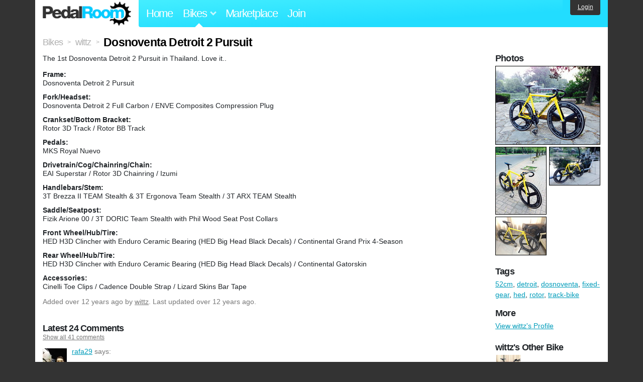

--- FILE ---
content_type: text/html; charset=utf-8
request_url: https://www.pedalroom.com/bike/dosnoventa-detroit-2-pursuit-11493
body_size: 7144
content:
<!DOCTYPE html>
<html lang="en">
<head>
  <meta charset="utf-8">
  <meta name="viewport" content="width=device-width, initial-scale=1, shrink-to-fit=no">
  <title>Dosnoventa Detroit 2 Pursuit - Pedal Room</title>
  
  <meta http-equiv="Content-Type" content="text/html; charset=UTF-8" />
  <meta http-equiv="Content-Language" content="en-us" />
  <meta property="og:type" content="article" /><meta property="og:site_name" content="Pedal Room" /><meta property="og:url" content="https://www.pedalroom.com/bike/dosnoventa-detroit-2-pursuit-11493" /><meta property="og:title" content="Dosnoventa Detroit 2 Pursuit" /><meta property="fb:page_id" content="59878757957" /><meta name="twitter:card" content="summary_large_image"><meta name="twitter:site" content="@pedalroom"><meta name="twitter:description" content="The 1st Dosnoventa Detroit 2 Pursuit in Thailand. Love it.."><meta property="og:image" content="http://www.pedalroom.com/p/dosnoventa-detroit-2-pursuit-11493_7.jpg" />
  <link rel="search" type="application/opensearchdescription+xml" title="Pedal Room" href="/opensearch.xml" />
  <link rel="shortcut icon" href="/img/favicon.gif" />
  <link rel="canonical" href="https://www.pedalroom.com/bike/dosnoventa-detroit-2-pursuit-11493" />
  <meta property="fb:app_id" content="109629149092601" />
  <link rel="stylesheet" media="screen" href="/assets/application_new-74ba1a8bed4caf9e25d50f8cde770cf9e579cbfa3c6df7e392040478e958f8a3.css" />
<link rel="stylesheet" media="screen" href="/assets/bikes-1a157b8f1d165fb9ca3b7372245e560e692aa78159b5c57df27b4d49a59ef0d6.css" />
<link rel="stylesheet" media="screen" href="/assets/new/standalone/bikes-7863d5c6d40080187ed01d2f3b89486e462881533289c3928ea9ba8973ed2d37.css" />

  <script src="/assets/application_new-b6f227be0905e22ec5d6b062435af11d9762a25981cea92d3e4615966c3d2096.js"></script>
<script src="/assets/bikes-a0451a63ec0f1f467d3a10aba5484f11818b9b25258608b0ea12be7bcddcd121.js"></script>
<script src="/assets/bikes_comments-29b573de7ead474851927aa9f2d885f3b27f0c138774e7b474eef676b2c962f3.js"></script>

  <script type="text/javascript">var _gaq = _gaq || [];
_gaq.push(['_setAccount', 'UA-7463617-2']);
_gaq.push(['_trackPageview']);

(function() {
var ga = document.createElement('script');
ga.src = ('https:' == document.location.protocol ? 'https://ssl' : 'http://www') + '.google-analytics.com/ga.js';
ga.setAttribute('async', 'true');
document.documentElement.firstChild.appendChild(ga);
})();</script>
  <meta name="csrf-param" content="authenticity_token" />
<meta name="csrf-token" content="hgmiuCIagcSQZG2v/4sh5ALhgBSz6/wkYxdpui2Yf8MxNvrWaIlAinmeH8DePvkjWCPf65FIOiJBta/WOuqalg==" />
  
</head>
<body>
<div class="master-container">
<header class="container">
    <div class="row">
      <div class="col-md-auto">
          <a href="/" class="home" title="Pedal Room home">Pedal Room</a>
      </div>
      <div class="col-md d-flex align-items-center" id="nav-menu">
        <nav aria-label="Main Navigation">
          <ul class="outside-nav">
              <li class="nav-home"><a href="/" title="Pedal Room home page">Home</a></li>
            <li class="dropdown closed">
              <span class="toggle nav-highlight" id="bikes-toggle">Bikes<span class="arrow"></span></span>
              <ul class="dropdown-menu" id="bikes-dropdown">
                <li><a href="/bikes" title="Browse recently updated and new bikes, browse by category, etc.">Browse All</a></li>
                <li><a href="/bikes/by_tag" title="Browse bikes by various tags">By Tag</a></li>
                <li><a href="/bikes/search" title="Search by keywords and various search filters">Advanced Search</a></li>
              </ul>
            </li>
            <li class="nav-market"><a href="/forums/marketplace" title="Buy and sell bikes, parts, and accessories in our marketplace">Marketplace</a></li>
              <li class="nav-join"><a href="/join" title="Join for free">Join</a></li>
          </ul>
        </nav>
      </div>
      <div class="col-md-auto" id="member_details">
          <a href="/login" id="login_link" class="bg-dark text-white">Login</a>
      </div>
    </div>
</header>
<main class="container" id="content">
  <div class="row" itemscope itemtype="http://schema.org/Thing">
    <div id="main" class="col-12">
      <div class="profile_title title">
  <span class="normal" itemscope itemtype="http://data-vocabulary.org/Breadcrumb">
    <a itemprop="url" title="Browse all bikes" href="/bikes"><span class="normal" itemprop="title">Bikes</span></a>
  </span>
  <span>&gt;</span>
  <span class="normal" itemscope itemtype="http://data-vocabulary.org/Breadcrumb">
    <a itemprop="url" title="View wittz&#39;s profile" href="/members/wittz"><span class="normal" itemprop="title">wittz</span></a>
  </span>
  <span>&gt;</span>
  <h1 itemprop="name">Dosnoventa Detroit 2 Pursuit</h1>
</div>
<div class="bike-content">
  <div class="bike-main">
    <div class="row">
      <div id="ss" class="col-md">
          <p id="description" itemprop="description">The 1st Dosnoventa Detroit 2 Pursuit in Thailand. Love it..</p>

        <div id="specs"><p class="frame"><strong>Frame:</strong><br />Dosnoventa Detroit 2 Pursuit</p><p class="fork"><strong>Fork/Headset:</strong><br />Dosnoventa Detroit 2 Full Carbon / ENVE Composites Compression Plug</p><p class="crankset"><strong>Crankset/Bottom Bracket:</strong><br />Rotor 3D Track / Rotor BB Track</p><p class="pedals"><strong>Pedals:</strong><br />MKS Royal Nuevo</p><p class="drivetrain"><strong>Drivetrain/Cog/Chainring/Chain:</strong><br />EAI Superstar / Rotor 3D Chainring / Izumi</p><p class="handlebars"><strong>Handlebars/Stem:</strong><br />3T Brezza II TEAM Stealth &amp; 3T Ergonova Team Stealth / 3T ARX TEAM Stealth</p><p class="saddle"><strong>Saddle/Seatpost:</strong><br />Fizik Arione 00 / 3T DORIC Team Stealth with Phil Wood Seat Post Collars</p><p class="front_wheel"><strong>Front Wheel/Hub/Tire:</strong><br />HED H3D Clincher with Enduro Ceramic Bearing (HED Big Head Black Decals) / Continental Grand Prix 4-Season</p><p class="rear_wheel"><strong>Rear Wheel/Hub/Tire:</strong><br />HED H3D Clincher with Enduro Ceramic Bearing (HED Big Head Black Decals) / Continental Gatorskin</p><p class="accessories"><strong>Accessories:</strong><br />Cinelli Toe Clips / Cadence Double Strap / Lizard Skins Bar Tape</p></div>
      </div>
    </div>

    <p class="added minor">
      Added <time datetime="2013-05-20">over 12 years ago</time> by <a title="View member, wittz" href="/members/wittz">wittz</a>.
        Last updated over 12 years ago.
    </p>

      <a name="comments"></a>
  <h2 class="comments_title">Latest 24 Comments</h2>
    <p class="comment_options"><a href="/bike/dosnoventa-detroit-2-pursuit-11493?all_comments=true#comments">Show all 41 comments</a></p>

  <div class="comment comment_216963" style="background-image: url(/m/25686s.jpg);">
  <a name="comment216963"></a>
  <a title="View member, rafa29" class="author_photo" href="/member/rafa29">rafa29</a> <!-- avatar link -->
  <p class="author_info"><a title="View member, rafa29" href="/member/rafa29">rafa29</a> says:</p>
  <p class="comment_body">you think size 52 is good for me ?i have 180 height.<br /></p>
  <p class="date_info">Posted over 7 years ago
  
  
  </p>
</div>
<div class="comment comment_177273" style="background-image: url(/m/14235s.jpg);">
  <a name="comment177273"></a>
  <a title="View member, DevInLaLa" class="author_photo" href="/member/DevInLaLa">DevInLaLa</a> <!-- avatar link -->
  <p class="author_info"><a title="View member, DevInLaLa" href="/member/DevInLaLa">DevInLaLa</a> says:</p>
  <p class="comment_body">Haha... Why in the world is it YOUR business what this person spends his/her money? If you want this type of bike, get a job that pays, save your cash and then put your money, literally, where your mouth is. This bike rocks! Without clips, without a spoked rear wheel. The aesthetic vs. performance vs. weight vs. cost thing is in the eye of the beholder. This ride is awesome looking and not some trendy looking hack job.  Too many people being sheep instead of being shepherds. Stop doing what everyone else is doing.  BE ORIGINAL. Nice ride, period.</p>
  <p class="date_info">Posted about 10 years ago
  
  
  </p>
</div>
<div class="comment comment_153177" style="background-image: url(/m/15241s.jpg);">
  <a name="comment153177"></a>
  <a title="View member, abandonhumanity" class="author_photo" href="/member/abandonhumanity">abandonhumanity</a> <!-- avatar link -->
  <p class="author_info"><a title="View member, abandonhumanity" href="/member/abandonhumanity">abandonhumanity</a> says:</p>
  <p class="comment_body">doesnt matter how you build it.. it looks good in the streets and perfect for the living room .. <br /><br />an art piece</p>
  <p class="date_info">Posted over 11 years ago
  
  
  </p>
</div>
<div class="comment comment_135393" style="background-image: url(/m/12321s.jpg);">
  <a name="comment135393"></a>
  <a title="View member, ridingfixed" class="author_photo" href="/member/ridingfixed">ridingfixed</a> <!-- avatar link -->
  <p class="author_info"><a title="View member, ridingfixed" href="/member/ridingfixed">ridingfixed</a> says:</p>
  <p class="comment_body">you probably changed it already, but your front hed is on backwards</p>
  <p class="date_info">Posted almost 12 years ago
  
  
  </p>
</div>
<div class="comment comment_134149" style="background-image: url(/m/12883s.jpg);">
  <a name="comment134149"></a>
  <a title="View member, subform" class="author_photo" href="/member/subform">subform</a> <!-- avatar link -->
  <p class="author_info"><a title="View member, subform" href="/member/subform">subform</a> says:</p>
  <p class="comment_body">nice!</p>
  <p class="date_info">Posted almost 12 years ago
  
  
  </p>
</div>
<div class="comment comment_121831" style="background-image: url(/m/11759s.jpg);">
  <a name="comment121831"></a>
  <a title="View member, G0NERASM" class="author_photo" href="/member/G0NERASM">G0NERASM</a> <!-- avatar link -->
  <p class="author_info"><a title="View member, G0NERASM" href="/member/G0NERASM">G0NERASM</a> says:</p>
  <p class="comment_body">ที่ดีที่สุด !<br /></p>
  <p class="date_info">Posted about 12 years ago
  
  
  </p>
    <div class="comment comment_123169" style="background-image: url(/m/8895s.jpg);">
  <a name="comment123169"></a>
  <a title="View member, wittz" class="author_photo" href="/member/wittz">wittz</a> <!-- avatar link -->
  <p class="author_info"><a title="View member, wittz" href="/member/wittz">wittz</a> says:</p>
  <p class="comment_body">555+ แน่นอน</p>
  <p class="date_info">Posted about 12 years ago
  
  
  </p>
</div>

</div>
<div class="comment comment_113465" style="background-image: url(/m/5271s.jpg);">
  <a name="comment113465"></a>
  <a title="View member, Tony" class="author_photo" href="/member/Tony">Tony</a> <!-- avatar link -->
  <p class="author_info"><a title="View member, Tony" href="/member/Tony">Tony</a> says:</p>
  <p class="comment_body">favorited</p>
  <p class="date_info">Posted over 12 years ago
  
  
  </p>
</div>
<div class="comment comment_113389">
  <a name="comment113389"></a>
  <a title="View member, facemelter" class="author_photo" href="/member/facemelter">facemelter</a> <!-- avatar link -->
  <p class="author_info"><a title="View member, facemelter" href="/member/facemelter">facemelter</a> says:</p>
  <p class="comment_body">How tall are you?</p>
  <p class="date_info">Posted over 12 years ago
  
  
  </p>
    <div class="comment comment_115320" style="background-image: url(/m/8895s.jpg);">
  <a name="comment115320"></a>
  <a title="View member, wittz" class="author_photo" href="/member/wittz">wittz</a> <!-- avatar link -->
  <p class="author_info"><a title="View member, wittz" href="/member/wittz">wittz</a> says:</p>
  <p class="comment_body">174cm</p>
  <p class="date_info">Posted over 12 years ago
  
  
  </p>
</div>

</div>
<div class="comment comment_108957" style="background-image: url(/m/7642s.jpg);">
  <a name="comment108957"></a>
  <a title="View member, basbolemu" class="author_photo" href="/member/basbolemu">basbolemu</a> <!-- avatar link -->
  <p class="author_info"><a title="View member, basbolemu" href="/member/basbolemu">basbolemu</a> says:</p>
  <p class="comment_body">Wow....nice build, hed3 front rear is awesome...</p>
  <p class="date_info">Posted over 12 years ago
  
  
  </p>
</div>
<div class="comment comment_106155">
  <a name="comment106155"></a>
  <a title="View member, ElToro" class="author_photo" href="/member/ElToro">ElToro</a> <!-- avatar link -->
  <p class="author_info"><a title="View member, ElToro" href="/member/ElToro">ElToro</a> says:</p>
  <p class="comment_body">lol ... commuter? :-)</p>
  <p class="date_info">Posted over 12 years ago
  
  
  </p>
</div>
<div class="comment comment_106076" style="background-image: url(/m/9810s.jpg);">
  <a name="comment106076"></a>
  <a title="View member, gama_kid" class="author_photo" href="/member/gama_kid">gama_kid</a> <!-- avatar link -->
  <p class="author_info"><a title="View member, gama_kid" href="/member/gama_kid">gama_kid</a> says:</p>
  <p class="comment_body">What size the frame is?</p>
  <p class="date_info">Posted over 12 years ago
  
  
  </p>
    <div class="comment comment_106108" style="background-image: url(/m/8895s.jpg);">
  <a name="comment106108"></a>
  <a title="View member, wittz" class="author_photo" href="/member/wittz">wittz</a> <!-- avatar link -->
  <p class="author_info"><a title="View member, wittz" href="/member/wittz">wittz</a> says:</p>
  <p class="comment_body">52cm but I think its too big for me. Should be buy 50 can suit for me.</p>
  <p class="date_info">Posted over 12 years ago
  
  
  </p>
</div>
<div class="comment comment_106247" style="background-image: url(/m/8895s.jpg);">
  <a name="comment106247"></a>
  <a title="View member, wittz" class="author_photo" href="/member/wittz">wittz</a> <!-- avatar link -->
  <p class="author_info"><a title="View member, wittz" href="/member/wittz">wittz</a> says:</p>
  <p class="comment_body">174cm</p>
  <p class="date_info">Posted over 12 years ago
  
  
  </p>
</div>
<div class="comment comment_106334" style="background-image: url(/m/8895s.jpg);">
  <a name="comment106334"></a>
  <a title="View member, wittz" class="author_photo" href="/member/wittz">wittz</a> <!-- avatar link -->
  <p class="author_info"><a title="View member, wittz" href="/member/wittz">wittz</a> says:</p>
  <p class="comment_body">yes, I think size 50 suit for you (and me too!). Actually I thinks size 52 is not too big but seatpost too short and top tube is too high and I feel uncomfortable..</p>
  <p class="date_info">Posted over 12 years ago
  
  
  </p>
</div>
<div class="comment comment_106335" style="background-image: url(/m/8895s.jpg);">
  <a name="comment106335"></a>
  <a title="View member, wittz" class="author_photo" href="/member/wittz">wittz</a> <!-- avatar link -->
  <p class="author_info"><a title="View member, wittz" href="/member/wittz">wittz</a> says:</p>
  <p class="comment_body">I wanna buy Dos Tokyo and I think I should buy 50cm</p>
  <p class="date_info">Posted over 12 years ago
  
  
  </p>
</div>

</div>
<div class="comment comment_104037" style="background-image: url(/m/1428s.jpg);">
  <a name="comment104037"></a>
  <a title="View member, lockling" class="author_photo" href="/member/lockling">lockling</a> <!-- avatar link -->
  <p class="author_info"><a title="View member, lockling" href="/member/lockling">lockling</a> says:</p>
  <p class="comment_body">LOL</p>
  <p class="date_info">Posted over 12 years ago
  
  
  </p>
</div>
<div class="comment comment_104008" style="background-image: url(/m/7923s.jpg);">
  <a name="comment104008"></a>
  <a title="View member, Rzjarvis93" class="author_photo" href="/member/Rzjarvis93">Rzjarvis93</a> <!-- avatar link -->
  <p class="author_info"><a title="View member, Rzjarvis93" href="/member/Rzjarvis93">Rzjarvis93</a> says:</p>
  <p class="comment_body">youve got to be kidding me<br />youre riding this on the street, and riding less than a mile a day. you would be just as well suited by a much cheaper bike and let someone have this who would be getting some real use from it.<br /><br />dont get me wrong it&#39;s amazing and you are very lucky for having it but only riding 2km a day is right a long the lines of being a rich hipster who has a very un practical bike just for the hell of it.<br />please tell me you use this bike for other things than to ride a couple hundred yards down the road. <br /><br />sorry if i was harsh </p>
  <p class="date_info">Posted over 12 years ago
  
  
  </p>
    <div class="comment comment_104010" style="background-image: url(/m/7923s.jpg);">
  <a name="comment104010"></a>
  <a title="View member, Rzjarvis93" class="author_photo" href="/member/Rzjarvis93">Rzjarvis93</a> <!-- avatar link -->
  <p class="author_info"><a title="View member, Rzjarvis93" href="/member/Rzjarvis93">Rzjarvis93</a> says:</p>
  <p class="comment_body">my khs is &gt;$900 and often gets a solid 50km a day in sometimes terrible conditions, and i think it&#39;s crazy you&#39;ve got the money to buy something like this wonderful space machine and hardly use it. </p>
  <p class="date_info">Posted over 12 years ago
  
  
  </p>
</div>
<div class="comment comment_104053" style="background-image: url(/m/8895s.jpg);">
  <a name="comment104053"></a>
  <a title="View member, wittz" class="author_photo" href="/member/wittz">wittz</a> <!-- avatar link -->
  <p class="author_info"><a title="View member, wittz" href="/member/wittz">wittz</a> says:</p>
  <p class="comment_body">I also think it&#39;s a pity having this but hardly ride it. I live in traffic-jammed area in Beijing. I just ride on the way to school. but if I have free time I&#39;ll ride to suburbs for 20km. I know many people think I am crazy, I also wonder it myself. I&#39;m not a rich hipster. But I really love and crazy for fixed gear.</p>
  <p class="date_info">Posted over 12 years ago
  
  
  </p>
</div>
<div class="comment comment_104077" style="background-image: url(/m/7923s.jpg);">
  <a name="comment104077"></a>
  <a title="View member, Rzjarvis93" class="author_photo" href="/member/Rzjarvis93">Rzjarvis93</a> <!-- avatar link -->
  <p class="author_info"><a title="View member, Rzjarvis93" href="/member/Rzjarvis93">Rzjarvis93</a> says:</p>
  <p class="comment_body">at least it seems like your attitude is right and like you truly like it, so i revoke the unpractical part. i do truly hope you are riding for the joy of it and not because it&#39;s the &#39;cool&#39; thing to do having a fixed wheel bike. ride when you can and break many necks with your beautiful machine since youre lucky enough to have it </p>
  <p class="date_info">Posted over 12 years ago
  
  
  </p>
</div>
<div class="comment comment_104079" style="background-image: url(/m/7923s.jpg);">
  <a name="comment104079"></a>
  <a title="View member, Rzjarvis93" class="author_photo" href="/member/Rzjarvis93">Rzjarvis93</a> <!-- avatar link -->
  <p class="author_info"><a title="View member, Rzjarvis93" href="/member/Rzjarvis93">Rzjarvis93</a> says:</p>
  <p class="comment_body">@akuma what? theres a huge difference between someone who has a few different bikes like one for daily commute and then a fancy dream machine and one where a person spends 5k on only one bicycle and doesnt ride it because it&#39;s uncomfortable or because the weather is bad. </p>
  <p class="date_info">Posted over 12 years ago
  
  
  </p>
</div>
<div class="comment comment_104080" style="background-image: url(/m/7923s.jpg);">
  <a name="comment104080"></a>
  <a title="View member, Rzjarvis93" class="author_photo" href="/member/Rzjarvis93">Rzjarvis93</a> <!-- avatar link -->
  <p class="author_info"><a title="View member, Rzjarvis93" href="/member/Rzjarvis93">Rzjarvis93</a> says:</p>
  <p class="comment_body">i didn&#39;t mean to sound like you should own a cheaper bike instead of this one, because obviously people want quality and you definitely have it with the dosnoventa, i was just saying if you were barely using it than it was borderline overkill especially if it&#39;s your only bicycle. </p>
  <p class="date_info">Posted over 12 years ago
  
  
  </p>
</div>

</div>


    <p class="comment_options">
      <a href="/bike/dosnoventa-detroit-2-pursuit-11493?all_comments=true#comment103478">Show 17 more comments</a>
    </p>

    
  </div>
  <div class="menu bike-photos">
    <h4>Photos</h4><div class="thumbs"><a title="Dosnoventa Detroit 2 Pursuit photo" class="940x705" id="photo_85034" href="/p/dosnoventa-detroit-2-pursuit-11493_7.jpg"><img src="/d/dosnoventa-detroit-2-pursuit-11493_7.jpg" alt="Dosnoventa Detroit 2 Pursuit photo" title="Dosnoventa Detroit 2 Pursuit photo" class="left default" /></a><meta itemprop="image" content="http://www.pedalroom.com/p/dosnoventa-detroit-2-pursuit-11493_7.jpg" /><a title="Dosnoventa Detroit 2 Pursuit photo" class="705x940" id="photo_85033" href="/p/dosnoventa-detroit-2-pursuit-11493_6.jpg"><img src="/t/dosnoventa-detroit-2-pursuit-11493_6.jpg" alt="Dosnoventa Detroit 2 Pursuit photo" title="Dosnoventa Detroit 2 Pursuit photo" width="100" height="133" class="left" /></a><a title="Dosnoventa Detroit 2 Pursuit photo" class="940x705" id="photo_85035" href="/p/dosnoventa-detroit-2-pursuit-11493_8.jpg"><img src="/t/dosnoventa-detroit-2-pursuit-11493_8.jpg" alt="Dosnoventa Detroit 2 Pursuit photo" title="Dosnoventa Detroit 2 Pursuit photo" width="100" height="75" /></a><a title="Dosnoventa Detroit 2 Pursuit photo" class="940x705" id="photo_80044" href="/p/dosnoventa-detroit-2-pursuit-11493_2.jpg"><img src="/t/dosnoventa-detroit-2-pursuit-11493_2.jpg" alt="Dosnoventa Detroit 2 Pursuit photo" title="Dosnoventa Detroit 2 Pursuit photo" width="100" height="75" class="left" /></a></div>
  </div>
  <div class="menu bike-more">
    <h4>Tags</h4>
    <p><a title="Find all bikes tagged 52cm" href="/bikes/tagged/52cm">52cm</a>, <a title="Find all bikes tagged detroit" href="/bikes/tagged/detroit">detroit</a>, <a title="Find all bikes tagged dosnoventa" href="/bikes/tagged/dosnoventa">dosnoventa</a>, <a title="Find all bikes tagged fixed-gear" href="/bikes/tagged/fixed-gear">fixed-gear</a>, <a title="Find all bikes tagged hed" href="/bikes/tagged/hed">hed</a>, <a title="Find all bikes tagged rotor" href="/bikes/tagged/rotor">rotor</a>, <a title="Find all bikes tagged track-bike" href="/bikes/tagged/track-bike">track-bike</a></p>

      <h4>More</h4>
      <ol class="links">
        <li><a title="View wittz&#39;s profile and other bikes" href="/members/wittz">View wittz&#39;s Profile</a></li>
      </ol>

      <h4>wittz's Other Bike</h4>
  <div class="grid_photos"><a title="Cinelli Mash Histogram" href="/bike/cinelli-mash-histogram-10318"><img src="/sq/10318.jpg" width="48" height="48" alt="Cinelli Mash Histogram" /></a></div>


  </div>
</div>

    </div>
  </div>
</main>
<footer>
  <div class="container">
    <div class="row">
      <div class="col-6 col-md-4 mb-3">
        <h5>Bikes</h5>
        <ul>
          <li><a href="/bikes" title="Browse all bikes on Pedal Room">Browse All</a></li>
          <li><a href="/bikes/search" title="Advanced search for bicycles on the site">Advanced Search</a></li>
          <li><a href="/forums/marketplace" title="Buy and sell bicycles, parts, and gear">Marketplace</a></li>
        </ul>
      </div>
      <div class="col-6 col-md-4 mb-3">
        <h5>Pedal Room</h5>
        <ul>
          <li class="footer-join-links"><a href="/join" title="Join Pedal Room for free">Join</a> &bull; <a href="/login" title="Sign in to access your account">Sign In</a></li>
          <li><a href="/about" title="About Pedal Room">About</a></li>
          <li><a href="/contact_us" title="Contact us">Contact</a></li>
        </ul>
      </div>
      <div class="col-6 col-md-4 mb-3">
        <h5>More</h5>
        <ul>
          <li><a href="/site_map" title="Links to all the areas of Pedal Room">Site Map / Archive</a></li>
          <li><a title="Our blog, with site updates and such" href="/blog">Blog</a></li>
        </ul>
      </div>
    </div>
    <div class="copyright text-center py-1">
      <small class="text-muted">
        &copy;2009-2023 Pedal Room.
        <span class="ml-1">
          <a href="/about/terms" class="text-muted">Terms of use</a>
        </span>
      </small>
    </div>
  </div>
</footer>
</div>

<script type="text/javascript">$(document).ready(function() { var date = new Date(); date.setTime(date.getTime() + (1000*24*60*60*1000)); var expires = '; expires=' + date.toGMTString(); var offset = -(new Date().getTimezoneOffset() / 60); document.cookie = 'pr_tz=' + offset + expires + '; path=/'; });</script>
</body>
</html>


--- FILE ---
content_type: text/css
request_url: https://www.pedalroom.com/assets/application_new-74ba1a8bed4caf9e25d50f8cde770cf9e579cbfa3c6df7e392040478e958f8a3.css
body_size: 5776
content:
*,
*::before,
*::after {
  box-sizing: border-box;
}
html {
  font-family: sans-serif;
  line-height: 1.15;
  -webkit-text-size-adjust: 100%;
  -webkit-tap-highlight-color: rgba(0, 0, 0, 0);
}
body {
  margin: 0;
  font-family: helvetica, arial, -apple-system, BlinkMacSystemFont, "Segoe UI", Roboto, "Helvetica Neue", Arial, "Noto Sans", "Liberation Sans", sans-serif, "Apple Color Emoji", "Segoe UI Emoji", "Segoe UI Symbol", "Noto Color Emoji";
  font-size: 0.875rem;
  font-weight: 400;
  line-height: 1.5;
  color: #212529;
  text-align: left;
  background-color: #333;
}
footer, header, main, nav {
  display: block;
}

/* Use CSS grid to achieve full-height */
.master-container {
  display: grid;
  grid-template-rows: auto 1fr auto;
  height: 100vh;
  position: relative;
}

.container,
.container-fluid,
.container-sm,
.container-md,
.container-lg,
.container-xl {
  width: 100%;
  padding-right: 15px;
  padding-left: 15px;
  margin-right: auto;
  margin-left: auto;
}

@media (min-width: 576px) {
  .container, .container-sm {
    max-width: 540px;
  }
}

@media (min-width: 768px) {
  .container, .container-sm, .container-md {
    max-width: 720px;
  }
}

@media (min-width: 992px) {
  .container, .container-sm, .container-md, .container-lg {
    max-width: 960px;
  }
}

@media (min-width: 1200px) {
  .container, .container-sm, .container-md, .container-lg, .container-xl {
    max-width: 1140px;
  }
}

.row {
  display: -ms-flexbox;
  display: flex;
  -ms-flex-wrap: wrap;
  flex-wrap: wrap;
  margin-right: -15px;
  margin-left: -15px;
}

.no-gutters {
  margin-right: 0;
  margin-left: 0;
}

.no-gutters > .col,
.no-gutters > [class*="col-"] {
  padding-right: 0;
  padding-left: 0;
}

.col-1, .col-2, .col-3, .col-4, .col-5, .col-6, .col-7, .col-8, .col-9, .col-10, .col-11, .col-12, .col,
.col-auto, .col-sm-1, .col-sm-2, .col-sm-3, .col-sm-4, .col-sm-5, .col-sm-6, .col-sm-7, .col-sm-8, .col-sm-9, .col-sm-10, .col-sm-11, .col-sm-12, .col-sm,
.col-sm-auto, .col-md-1, .col-md-2, .col-md-3, .col-md-4, .col-md-5, .col-md-6, .col-md-7, .col-md-8, .col-md-9, .col-md-10, .col-md-11, .col-md-12, .col-md,
.col-md-auto, .col-lg-1, .col-lg-2, .col-lg-3, .col-lg-4, .col-lg-5, .col-lg-6, .col-lg-7, .col-lg-8, .col-lg-9, .col-lg-10, .col-lg-11, .col-lg-12, .col-lg,
.col-lg-auto, .col-xl-1, .col-xl-2, .col-xl-3, .col-xl-4, .col-xl-5, .col-xl-6, .col-xl-7, .col-xl-8, .col-xl-9, .col-xl-10, .col-xl-11, .col-xl-12, .col-xl,
.col-xl-auto {
  position: relative;
  width: 100%;
  padding-right: 15px;
  padding-left: 15px;
}

.col {
  -ms-flex-preferred-size: 0;
  flex-basis: 0;
  -ms-flex-positive: 1;
  flex-grow: 1;
  max-width: 100%;
}

.col-auto {
  -ms-flex: 0 0 auto;
  flex: 0 0 auto;
  width: auto;
  max-width: 100%;
}

.col-1 {
  -ms-flex: 0 0 8.333333%;
  flex: 0 0 8.333333%;
  max-width: 8.333333%;
}

.col-2 {
  -ms-flex: 0 0 16.666667%;
  flex: 0 0 16.666667%;
  max-width: 16.666667%;
}

.col-3 {
  -ms-flex: 0 0 25%;
  flex: 0 0 25%;
  max-width: 25%;
}

.col-4 {
  -ms-flex: 0 0 33.333333%;
  flex: 0 0 33.333333%;
  max-width: 33.333333%;
}

.col-5 {
  -ms-flex: 0 0 41.666667%;
  flex: 0 0 41.666667%;
  max-width: 41.666667%;
}

.col-6 {
  -ms-flex: 0 0 50%;
  flex: 0 0 50%;
  max-width: 50%;
}

.col-7 {
  -ms-flex: 0 0 58.333333%;
  flex: 0 0 58.333333%;
  max-width: 58.333333%;
}

.col-8 {
  -ms-flex: 0 0 66.666667%;
  flex: 0 0 66.666667%;
  max-width: 66.666667%;
}

.col-9 {
  -ms-flex: 0 0 75%;
  flex: 0 0 75%;
  max-width: 75%;
}

.col-10 {
  -ms-flex: 0 0 83.333333%;
  flex: 0 0 83.333333%;
  max-width: 83.333333%;
}

.col-11 {
  -ms-flex: 0 0 91.666667%;
  flex: 0 0 91.666667%;
  max-width: 91.666667%;
}

.col-12 {
  -ms-flex: 0 0 100%;
  flex: 0 0 100%;
  max-width: 100%;
}

@media (min-width: 576px) {
  .col-sm {
    -ms-flex-preferred-size: 0;
    flex-basis: 0;
    -ms-flex-positive: 1;
    flex-grow: 1;
    max-width: 100%;
  }
  .col-sm-auto {
    -ms-flex: 0 0 auto;
    flex: 0 0 auto;
    width: auto;
    max-width: 100%;
  }
  .col-sm-1 {
    -ms-flex: 0 0 8.333333%;
    flex: 0 0 8.333333%;
    max-width: 8.333333%;
  }
  .col-sm-2 {
    -ms-flex: 0 0 16.666667%;
    flex: 0 0 16.666667%;
    max-width: 16.666667%;
  }
  .col-sm-3 {
    -ms-flex: 0 0 25%;
    flex: 0 0 25%;
    max-width: 25%;
  }
  .col-sm-4 {
    -ms-flex: 0 0 33.333333%;
    flex: 0 0 33.333333%;
    max-width: 33.333333%;
  }
  .col-sm-5 {
    -ms-flex: 0 0 41.666667%;
    flex: 0 0 41.666667%;
    max-width: 41.666667%;
  }
  .col-sm-6 {
    -ms-flex: 0 0 50%;
    flex: 0 0 50%;
    max-width: 50%;
  }
  .col-sm-7 {
    -ms-flex: 0 0 58.333333%;
    flex: 0 0 58.333333%;
    max-width: 58.333333%;
  }
  .col-sm-8 {
    -ms-flex: 0 0 66.666667%;
    flex: 0 0 66.666667%;
    max-width: 66.666667%;
  }
  .col-sm-9 {
    -ms-flex: 0 0 75%;
    flex: 0 0 75%;
    max-width: 75%;
  }
  .col-sm-10 {
    -ms-flex: 0 0 83.333333%;
    flex: 0 0 83.333333%;
    max-width: 83.333333%;
  }
  .col-sm-11 {
    -ms-flex: 0 0 91.666667%;
    flex: 0 0 91.666667%;
    max-width: 91.666667%;
  }
  .col-sm-12 {
    -ms-flex: 0 0 100%;
    flex: 0 0 100%;
    max-width: 100%;
  }
}
@media (min-width: 768px) {
  .col-md {
    -ms-flex-preferred-size: 0;
    flex-basis: 0;
    -ms-flex-positive: 1;
    flex-grow: 1;
    max-width: 100%;
  }
  .col-md-auto {
    -ms-flex: 0 0 auto;
    flex: 0 0 auto;
    width: auto;
    max-width: 100%;
  }
  .col-md-1 {
    -ms-flex: 0 0 8.333333%;
    flex: 0 0 8.333333%;
    max-width: 8.333333%;
  }
  .col-md-2 {
    -ms-flex: 0 0 16.666667%;
    flex: 0 0 16.666667%;
    max-width: 16.666667%;
  }
  .col-md-3 {
    -ms-flex: 0 0 25%;
    flex: 0 0 25%;
    max-width: 25%;
  }
  .col-md-4 {
    -ms-flex: 0 0 33.333333%;
    flex: 0 0 33.333333%;
    max-width: 33.333333%;
  }
  .col-md-5 {
    -ms-flex: 0 0 41.666667%;
    flex: 0 0 41.666667%;
    max-width: 41.666667%;
  }
  .col-md-6 {
    -ms-flex: 0 0 50%;
    flex: 0 0 50%;
    max-width: 50%;
  }
  .col-md-7 {
    -ms-flex: 0 0 58.333333%;
    flex: 0 0 58.333333%;
    max-width: 58.333333%;
  }
  .col-md-8 {
    -ms-flex: 0 0 66.666667%;
    flex: 0 0 66.666667%;
    max-width: 66.666667%;
  }
  .col-md-9 {
    -ms-flex: 0 0 75%;
    flex: 0 0 75%;
    max-width: 75%;
  }
  .col-md-10 {
    -ms-flex: 0 0 83.333333%;
    flex: 0 0 83.333333%;
    max-width: 83.333333%;
  }
  .col-md-11 {
    -ms-flex: 0 0 91.666667%;
    flex: 0 0 91.666667%;
    max-width: 91.666667%;
  }
  .col-md-12 {
    -ms-flex: 0 0 100%;
    flex: 0 0 100%;
    max-width: 100%;
  }
}

@media (min-width: 992px) {
  .col-lg {
    -ms-flex-preferred-size: 0;
    flex-basis: 0;
    -ms-flex-positive: 1;
    flex-grow: 1;
    max-width: 100%;
  }
  .col-lg-auto {
    -ms-flex: 0 0 auto;
    flex: 0 0 auto;
    width: auto;
    max-width: 100%;
  }
  .col-lg-1 {
    -ms-flex: 0 0 8.333333%;
    flex: 0 0 8.333333%;
    max-width: 8.333333%;
  }
  .col-lg-2 {
    -ms-flex: 0 0 16.666667%;
    flex: 0 0 16.666667%;
    max-width: 16.666667%;
  }
  .col-lg-3 {
    -ms-flex: 0 0 25%;
    flex: 0 0 25%;
    max-width: 25%;
  }
  .col-lg-4 {
    -ms-flex: 0 0 33.333333%;
    flex: 0 0 33.333333%;
    max-width: 33.333333%;
  }
  .col-lg-5 {
    -ms-flex: 0 0 41.666667%;
    flex: 0 0 41.666667%;
    max-width: 41.666667%;
  }
  .col-lg-6 {
    -ms-flex: 0 0 50%;
    flex: 0 0 50%;
    max-width: 50%;
  }
  .col-lg-7 {
    -ms-flex: 0 0 58.333333%;
    flex: 0 0 58.333333%;
    max-width: 58.333333%;
  }
  .col-lg-8 {
    -ms-flex: 0 0 66.666667%;
    flex: 0 0 66.666667%;
    max-width: 66.666667%;
  }
  .col-lg-9 {
    -ms-flex: 0 0 75%;
    flex: 0 0 75%;
    max-width: 75%;
  }
  .col-lg-10 {
    -ms-flex: 0 0 83.333333%;
    flex: 0 0 83.333333%;
    max-width: 83.333333%;
  }
  .col-lg-11 {
    -ms-flex: 0 0 91.666667%;
    flex: 0 0 91.666667%;
    max-width: 91.666667%;
  }
  .col-lg-12 {
    -ms-flex: 0 0 100%;
    flex: 0 0 100%;
    max-width: 100%;
  }
}

@media (min-width: 1200px) {
  .col-xl {
    -ms-flex-preferred-size: 0;
    flex-basis: 0;
    -ms-flex-positive: 1;
    flex-grow: 1;
    max-width: 100%;
  }
  .col-xl-auto {
    -ms-flex: 0 0 auto;
    flex: 0 0 auto;
    width: auto;
    max-width: 100%;
  }
  .col-xl-1 {
    -ms-flex: 0 0 8.333333%;
    flex: 0 0 8.333333%;
    max-width: 8.333333%;
  }
  .col-xl-2 {
    -ms-flex: 0 0 16.666667%;
    flex: 0 0 16.666667%;
    max-width: 16.666667%;
  }
  .col-xl-3 {
    -ms-flex: 0 0 25%;
    flex: 0 0 25%;
    max-width: 25%;
  }
  .col-xl-4 {
    -ms-flex: 0 0 33.333333%;
    flex: 0 0 33.333333%;
    max-width: 33.333333%;
  }
  .col-xl-5 {
    -ms-flex: 0 0 41.666667%;
    flex: 0 0 41.666667%;
    max-width: 41.666667%;
  }
  .col-xl-6 {
    -ms-flex: 0 0 50%;
    flex: 0 0 50%;
    max-width: 50%;
  }
  .col-xl-7 {
    -ms-flex: 0 0 58.333333%;
    flex: 0 0 58.333333%;
    max-width: 58.333333%;
  }
  .col-xl-8 {
    -ms-flex: 0 0 66.666667%;
    flex: 0 0 66.666667%;
    max-width: 66.666667%;
  }
  .col-xl-9 {
    -ms-flex: 0 0 75%;
    flex: 0 0 75%;
    max-width: 75%;
  }
  .col-xl-10 {
    -ms-flex: 0 0 83.333333%;
    flex: 0 0 83.333333%;
    max-width: 83.333333%;
  }
  .col-xl-11 {
    -ms-flex: 0 0 91.666667%;
    flex: 0 0 91.666667%;
    max-width: 91.666667%;
  }
  .col-xl-12 {
    -ms-flex: 0 0 100%;
    flex: 0 0 100%;
    max-width: 100%;
  }
}

/* MARGINS AND PADDING */
.m-0 {
  margin: 0 !important;
}

.mt-0,
.my-0 {
  margin-top: 0 !important;
}

.mr-0,
.mx-0 {
  margin-right: 0 !important;
}

.mb-0,
.my-0 {
  margin-bottom: 0 !important;
}

.ml-0,
.mx-0 {
  margin-left: 0 !important;
}

.m-1 {
  margin: 0.25rem !important;
}

.mt-1,
.my-1 {
  margin-top: 0.25rem !important;
}

.mr-1,
.mx-1 {
  margin-right: 0.25rem !important;
}

.mb-1,
.my-1 {
  margin-bottom: 0.25rem !important;
}

.ml-1,
.mx-1 {
  margin-left: 0.25rem !important;
}

.m-2 {
  margin: 0.5rem !important;
}

.mt-2,
.my-2 {
  margin-top: 0.5rem !important;
}

.mr-2,
.mx-2 {
  margin-right: 0.5rem !important;
}

.mb-2,
.my-2 {
  margin-bottom: 0.5rem !important;
}

.ml-2,
.mx-2 {
  margin-left: 0.5rem !important;
}

.m-3 {
  margin: 1rem !important;
}

.mt-3,
.my-3 {
  margin-top: 1rem !important;
}

.mr-3,
.mx-3 {
  margin-right: 1rem !important;
}

.mb-3,
.my-3 {
  margin-bottom: 1rem !important;
}

.ml-3,
.mx-3 {
  margin-left: 1rem !important;
}

.m-4 {
  margin: 1.5rem !important;
}

.mt-4,
.my-4 {
  margin-top: 1.5rem !important;
}

.mr-4,
.mx-4 {
  margin-right: 1.5rem !important;
}

.mb-4,
.my-4 {
  margin-bottom: 1.5rem !important;
}

.ml-4,
.mx-4 {
  margin-left: 1.5rem !important;
}

.m-5 {
  margin: 3rem !important;
}

.mt-5,
.my-5 {
  margin-top: 3rem !important;
}

.mr-5,
.mx-5 {
  margin-right: 3rem !important;
}

.mb-5,
.my-5 {
  margin-bottom: 3rem !important;
}

.ml-5,
.mx-5 {
  margin-left: 3rem !important;
}

.p-0 {
  padding: 0 !important;
}

.pt-0,
.py-0 {
  padding-top: 0 !important;
}

.pr-0,
.px-0 {
  padding-right: 0 !important;
}

.pb-0,
.py-0 {
  padding-bottom: 0 !important;
}

.pl-0,
.px-0 {
  padding-left: 0 !important;
}

.p-1 {
  padding: 0.25rem !important;
}

.pt-1,
.py-1 {
  padding-top: 0.25rem !important;
}

.pr-1,
.px-1 {
  padding-right: 0.25rem !important;
}

.pb-1,
.py-1 {
  padding-bottom: 0.25rem !important;
}

.pl-1,
.px-1 {
  padding-left: 0.25rem !important;
}

.p-2 {
  padding: 0.5rem !important;
}

.pt-2,
.py-2 {
  padding-top: 0.5rem !important;
}

.pr-2,
.px-2 {
  padding-right: 0.5rem !important;
}

.pb-2,
.py-2 {
  padding-bottom: 0.5rem !important;
}

.pl-2,
.px-2 {
  padding-left: 0.5rem !important;
}

.p-3 {
  padding: 1rem !important;
}

.pt-3,
.py-3 {
  padding-top: 1rem !important;
}

.pr-3,
.px-3 {
  padding-right: 1rem !important;
}

.pb-3,
.py-3 {
  padding-bottom: 1rem !important;
}

.pl-3,
.px-3 {
  padding-left: 1rem !important;
}

.p-4 {
  padding: 1.5rem !important;
}

.pt-4,
.py-4 {
  padding-top: 1.5rem !important;
}

.pr-4,
.px-4 {
  padding-right: 1.5rem !important;
}

.pb-4,
.py-4 {
  padding-bottom: 1.5rem !important;
}

.pl-4,
.px-4 {
  padding-left: 1.5rem !important;
}

.p-5 {
  padding: 3rem !important;
}

.pt-5,
.py-5 {
  padding-top: 3rem !important;
}

.pr-5,
.px-5 {
  padding-right: 3rem !important;
}

.pb-5,
.py-5 {
  padding-bottom: 3rem !important;
}

.pl-5,
.px-5 {
  padding-left: 3rem !important;
}
@media (min-width: 768px) {
  .m-md-0 {
    margin: 0 !important;
  }
  .mt-md-0,
  .my-md-0 {
    margin-top: 0 !important;
  }
  .mr-md-0,
  .mx-md-0 {
    margin-right: 0 !important;
  }
  .mb-md-0,
  .my-md-0 {
    margin-bottom: 0 !important;
  }
  .ml-md-0,
  .mx-md-0 {
    margin-left: 0 !important;
  }
  .m-md-1 {
    margin: 0.25rem !important;
  }
  .mt-md-1,
  .my-md-1 {
    margin-top: 0.25rem !important;
  }
  .mr-md-1,
  .mx-md-1 {
    margin-right: 0.25rem !important;
  }
  .mb-md-1,
  .my-md-1 {
    margin-bottom: 0.25rem !important;
  }
  .ml-md-1,
  .mx-md-1 {
    margin-left: 0.25rem !important;
  }
  .m-md-2 {
    margin: 0.5rem !important;
  }
  .mt-md-2,
  .my-md-2 {
    margin-top: 0.5rem !important;
  }
  .mr-md-2,
  .mx-md-2 {
    margin-right: 0.5rem !important;
  }
  .mb-md-2,
  .my-md-2 {
    margin-bottom: 0.5rem !important;
  }
  .ml-md-2,
  .mx-md-2 {
    margin-left: 0.5rem !important;
  }
  .m-md-3 {
    margin: 1rem !important;
  }
  .mt-md-3,
  .my-md-3 {
    margin-top: 1rem !important;
  }
  .mr-md-3,
  .mx-md-3 {
    margin-right: 1rem !important;
  }
  .mb-md-3,
  .my-md-3 {
    margin-bottom: 1rem !important;
  }
  .ml-md-3,
  .mx-md-3 {
    margin-left: 1rem !important;
  }
  .m-md-4 {
    margin: 1.5rem !important;
  }
  .mt-md-4,
  .my-md-4 {
    margin-top: 1.5rem !important;
  }
  .mr-md-4,
  .mx-md-4 {
    margin-right: 1.5rem !important;
  }
  .mb-md-4,
  .my-md-4 {
    margin-bottom: 1.5rem !important;
  }
  .ml-md-4,
  .mx-md-4 {
    margin-left: 1.5rem !important;
  }
  .m-md-5 {
    margin: 3rem !important;
  }
  .mt-md-5,
  .my-md-5 {
    margin-top: 3rem !important;
  }
  .mr-md-5,
  .mx-md-5 {
    margin-right: 3rem !important;
  }
  .mb-md-5,
  .my-md-5 {
    margin-bottom: 3rem !important;
  }
  .ml-md-5,
  .mx-md-5 {
    margin-left: 3rem !important;
  }
  .p-md-0 {
    padding: 0 !important;
  }
  .pt-md-0,
  .py-md-0 {
    padding-top: 0 !important;
  }
  .pr-md-0,
  .px-md-0 {
    padding-right: 0 !important;
  }
  .pb-md-0,
  .py-md-0 {
    padding-bottom: 0 !important;
  }
  .pl-md-0,
  .px-md-0 {
    padding-left: 0 !important;
  }
  .p-md-1 {
    padding: 0.25rem !important;
  }
  .pt-md-1,
  .py-md-1 {
    padding-top: 0.25rem !important;
  }
  .pr-md-1,
  .px-md-1 {
    padding-right: 0.25rem !important;
  }
  .pb-md-1,
  .py-md-1 {
    padding-bottom: 0.25rem !important;
  }
  .pl-md-1,
  .px-md-1 {
    padding-left: 0.25rem !important;
  }
  .p-md-2 {
    padding: 0.5rem !important;
  }
  .pt-md-2,
  .py-md-2 {
    padding-top: 0.5rem !important;
  }
  .pr-md-2,
  .px-md-2 {
    padding-right: 0.5rem !important;
  }
  .pb-md-2,
  .py-md-2 {
    padding-bottom: 0.5rem !important;
  }
  .pl-md-2,
  .px-md-2 {
    padding-left: 0.5rem !important;
  }
  .p-md-3 {
    padding: 1rem !important;
  }
  .pt-md-3,
  .py-md-3 {
    padding-top: 1rem !important;
  }
  .pr-md-3,
  .px-md-3 {
    padding-right: 1rem !important;
  }
  .pb-md-3,
  .py-md-3 {
    padding-bottom: 1rem !important;
  }
  .pl-md-3,
  .px-md-3 {
    padding-left: 1rem !important;
  }
  .p-md-4 {
    padding: 1.5rem !important;
  }
  .pt-md-4,
  .py-md-4 {
    padding-top: 1.5rem !important;
  }
  .pr-md-4,
  .px-md-4 {
    padding-right: 1.5rem !important;
  }
  .pb-md-4,
  .py-md-4 {
    padding-bottom: 1.5rem !important;
  }
  .pl-md-4,
  .px-md-4 {
    padding-left: 1.5rem !important;
  }
  .p-md-5 {
    padding: 3rem !important;
  }
  .pt-md-5,
  .py-md-5 {
    padding-top: 3rem !important;
  }
  .pr-md-5,
  .px-md-5 {
    padding-right: 3rem !important;
  }
  .pb-md-5,
  .py-md-5 {
    padding-bottom: 3rem !important;
  }
  .pl-md-5,
  .px-md-5 {
    padding-left: 3rem !important;
  }
}





.justify-content-start {
  -ms-flex-pack: start !important;
  justify-content: flex-start !important;
}

.justify-content-end {
  -ms-flex-pack: end !important;
  justify-content: flex-end !important;
}

.justify-content-center {
  -ms-flex-pack: center !important;
  justify-content: center !important;
}

.justify-content-between {
  -ms-flex-pack: justify !important;
  justify-content: space-between !important;
}

.justify-content-around {
  -ms-flex-pack: distribute !important;
  justify-content: space-around !important;
}

.align-items-start {
  -ms-flex-align: start !important;
  align-items: flex-start !important;
}

.align-items-end {
  -ms-flex-align: end !important;
  align-items: flex-end !important;
}

.align-items-center {
  -ms-flex-align: center !important;
  align-items: center !important;
}

.align-items-baseline {
  -ms-flex-align: baseline !important;
  align-items: baseline !important;
}

.align-items-stretch {
  -ms-flex-align: stretch !important;
  align-items: stretch !important;
}
ol,
ul,
dl,
p {
  margin-top: 0;
  margin-bottom: 1rem;
}
h1, h2, h3, h4, h5, h6 {
  margin-top: 0;
  margin-bottom: 0.5rem;
  line-height: 1.2;
}
img {
  vertical-align: middle;
  border-style: none;
}

a {
  color: #009cba;
}
a:visited {
  color: #00b6e6;
}
a:hover {
  color: #666;
}
.text-dark,
a.text-dark {
  color: #212529;
}
a.text-dark:hover {
  color: #666;
}

main.container {
  border-top: 1px solid #fff;
  border-bottom: 1px solid #fff;
  background: #fff;
}
@media (min-width: 576px) {
  main.container {
    border-bottom-left-radius: 0.25rem;
    border-bottom-right-radius: 0.25rem;
  }
}

main h2 {
  font-weight: 900;
  letter-spacing: -0.05rem;
  font-size: 1.13rem;
  margin-bottom: 0;
}


.logged_in .d-members-none {
  display: none;
}

p.iconed {
  padding: 0 0 0 22px;
  min-height: 17px;
  background-position: 0 1px;
  background-repeat: no-repeat;
}
.text-muted,
a:visited.text-muted,
.minor,
.minor a {
  color: #777;
}
a.text-muted:hover {
  color: #333;
}
.minor a:hover {
  color: #00b6e6;
}

/* Breadcrumbs */
#main h1,
div.title {
  margin: 0.2rem 0 0.5rem 0;
  padding: 0;
  font-weight: normal;
  font-size: 18px;
  letter-spacing: -0.05rem;
}
#main h1 {
  color: #000;
  font-size: 23px;
  font-weight: bold;
}
div.title a {
  color: #afafaf;
  text-decoration: none;
}
div.title a:hover,
div.title a:hover span {
  color: #00b6e6;
  text-decoration: underline;
}
div.title h1 {
  display: inline;
  margin: 0;
  vertical-align: -2px;
}
div.title span {
  color: #afafaf;
  padding: 0 5px;
  font-size: 12px;
  vertical-align: 2px;
}
div.title span.normal {
  padding: 0;
  vertical-align: baseline;
  font-size: 18px;
}

/* Forms */
input[type="text"],
input[type="password"],
textarea {
  background: #fff;
  box-shadow: inset 4px 4px 7px rgba(0,0,0,0.05);
  border: 1px solid #d9d9d9;
  padding: 4px 3px;
  border-radius: 0.25rem;
}


/* Pagination */
.pagination {
  display: block;
  clear: both;
  margin: 0;
  padding-bottom: 0.25rem;
  padding-top: 1rem;
}

.pagination a,
.pagination span {
  display: inline-block;
  padding: 0.25rem 0.6rem 0.1rem 0.6rem;
  margin-right: 0.4rem;
  margin-bottom: 0.75rem;
  border: 1px solid #ddd;
  text-decoration: none;
  font-weight: bold;
  line-height: 1.3;
  border-radius: 0.25rem;
}

.pagination span {
  color: #c6c6c6;
}

.pagination a:hover,
.pagination span.current {
  background: #00b6e6;
  color: #fff;
  border: 1px solid #00b6e6;
}


/* Sidebar */
.menu h4 {
  margin-bottom: 0.25rem;
  font-size: 1.13rem;
  font-weight: bold;
  letter-spacing: -0.05rem;
}
.menu ol.links {
  margin: 0 0 18px 0;
  padding: 0;
  list-style: none;
}
.menu p + ol.links {
  margin-top: -16px;
}
.menu ol.links li {
  margin: 0;
  padding: 0 0 4px 0;
}

/* Flash Msg */
#msg {
  position: fixed;
  top: 0;
  left: 0;
  width: 100%;
  z-index: 10000;
}
#msg p {
  margin: 0;
  padding: 0.5rem 0;
  background: rgba(0,0,0,0.7);
  color: #fff;
  text-align: center;
  font-size: 0.875rem;
}
#msg p span {
  display: inline-block;
  background: rgba(0,0,0,0.3);
  border-radius: 0.25rem;
  padding: 0.4rem 0.8rem 0.2rem 0.8rem;
}
#msg a {
  position: absolute;
  top: 0;
  right: 0;
  display: block;
  width: 19px;
  height: 19px;
  text-indent: -9000em;
  background: url(/img/close_icon_11.png) 3px 4px no-repeat;
  outline: none;
}

#content ul.basic {
  margin: 4px 0 10px 0;
  padding: 0;
  list-style: none;
}
#content ul.basic li {
  margin: 0 0 4px 0;
  padding: 0;
  font-size: 14px;
}

.image-placeholder {
  display: inline-block;
  background: #656565 url(/img/question_mark.gif) 0 0 no-repeat;
  width: 48px;
  height: 48px;
}

.badge-new {
  display: inline-block;
  background: #00ff9f;
  background: #ffef00;
  padding: 0.2rem 0.3rem 0 0.3rem;
  line-height: 1;
  text-transform: uppercase;
  font-size: 0.7rem;
  font-weight: bold;
  border-radius: 0.25rem;
}

.new-iconed:before {
  content: " ";
  margin: 0 0.25rem 0 0;
  display: inline-block;
  width: 18px;
  height: 18px;
  vertical-align: -4px;
  opacity: 0.5;
}
.icon-email:before {
  background-image: url(/img/new_icons/email.svg);
  background-position: -3px -3px;
  background-repeat: no-repeat;
  background-size: 24px 24px;
}
.icon-heart:before {
  background-image: url(/img/new_icons/heart.svg);
  background-position: 0 0;
  background-repeat: no-repeat;
  background-size: 18px 18px;
}
.icon-rss:before {
  background-image: url(/img/new_icons/rss.svg);
  background-position: 0 0;
  background-repeat: no-repeat;
  background-size: 18px 18px;
  width: 15px;
}

.small {
  font-size: 0.8rem;
}

/* Sidebar */
span.managing {
  display: block;
  font-size: 11px;
  color: #777;
  letter-spacing: 0;
  font-weight: normal;
  padding-bottom: 2px;
}
img.editing {
  float: left;
  margin-right: 7px;
}
img.editing + ol.links {
  float: left;
  color: #777;
}
.menu ol.managing {
  font-size: 11px;
}
.menu ol.managing li {
  padding-bottom: 2px;
}

hr {
  box-sizing: content-box;
  height: 0;
  overflow: visible;
  margin-top: 1rem;
  margin-bottom: 1rem;
  border: 0;
  border-top: 1px solid rgba(0, 0, 0, 0.1);
}

.btn {
  display: inline-block;
  font-weight: 400;
  color: #000;
  text-align: center;
  vertical-align: middle;
  -webkit-user-select: none;
  -moz-user-select: none;
  -ms-user-select: none;
  user-select: none;
  background-color: transparent;
  border: 1px solid transparent;
  padding: 0.3rem 0.85rem 0.24rem 0.85rem;
  font-size: 0.875rem;
  line-height: 1.5;
  border-radius: 0.25rem;
  transition: color 0.15s ease-in-out, background-color 0.15s ease-in-out, border-color 0.15s ease-in-out, box-shadow 0.15s ease-in-out;
  background-color: #efefef;
  border-color: #e2e2e2;
  text-decoration: none;
}
.btn:hover {
  color: #000;
  text-decoration: none;
  background-color: #e2e2e2;
}
.btn.disabled, .btn:disabled {
  opacity: 0.65;
}
.btn:not(:disabled):not(.disabled) {
  cursor: pointer;
}

a.btn.disabled,
fieldset:disabled a.btn {
  pointer-events: none;
}


.btn-primary,
.btn-primary:visited {
  color: #fff;
  background-color: #1be;
  border-color: #1be;
}

.btn-primary:hover {
  color: #fff;
  background-color: #0ad;
  border-color: #0ad;
}

.btn-success,
.btn-success:visited {
  color: #fff;
  background-color: #1fc800;
  border-color: #1fc800;
}

.btn-success:hover {
  color: #fff;
  background-color: #1fb400;
  border-color: #1fb400;
}


.btn-warning,
.btn-warning:visited {
  color: #212529;
  background-color: #ffc107;
  border-color: #ffc107;
}

.btn-warning:hover {
  color: #212529;
  background-color: #e0a800;
  border-color: #d39e00;
}

.btn-danger,
.btn-danger:visited {
  color: #fff;
  background-color: #dc3545;
  border-color: #dc3545;
}

.btn-danger:hover {
  color: #fff;
  background-color: #c82333;
  border-color: #bd2130;
}

.btn-dark,
.btn-dark:visited {
  color: #fff;
  background-color: #343a40;
  border-color: #343a40;
}

.btn-dark:hover {
  color: #fff;
  background-color: #23272b;
  border-color: #1d2124;
}



.btn-link {
  font-weight: 400;
  color: #009cba;
  text-decoration: none;
}

.btn-link:hover {
  color: #0056b3;
  text-decoration: underline;
}

.btn-link:disabled, .btn-link.disabled {
  color: #6c757d;
  pointer-events: none;
}


.btn-lg {
  padding: 0.375rem 1rem;
  font-size: 1rem;
  line-height: 1.5;
  border-radius: 0.3rem;
}

.btn-sm {
  padding: 0.22rem 0.5rem;
  font-size: 0.875rem;
  line-height: 1.2;
  border-radius: 0.2rem;
}
.master-container > header {
  background: #fff;
  position: relative; /* Allows positioning of #member_details */
  padding-bottom: 0.8rem;
}

header h1,
header a.home {
  display: block;
  margin: 0.2rem 0 0.2rem 0;
  padding: 0;
  width: 9rem;
  height: 2.5rem;
  text-indent: -9000em;
  background: url(/new/logo.png) 0 0 no-repeat;
  background-size: contain;
}
header a.home:hover {
  filter: grayscale(1);
}

header ul {
  list-style: none;
  margin: 0;
  padding: 0;
}
.outside-nav > li {
  display: inline-block;
  margin: 0;
  padding: 0;
}
.outside-nav .nav-highlight,
.outside-nav > li > a,
.outside-nav .toggle {
  display: block;
  font-family: "arial black", sans-serif;
  font-size: 1.2rem;
  letter-spacing: -0.08rem;
  color: #fff;
  padding: 0 1rem 0.1rem 1rem;
  cursor: pointer;
  text-decoration: none;
}
.outside-nav .nav-highlight {
  position: relative;
  cursor: default;
}
.outside-nav .nav-highlight:after {
  content: '';
  position: absolute;
  bottom: 0;
  left: calc(50% - 5px);
  height: 5px;
  width: 10px;
  border-right: 5px solid transparent;
  border-left: 5px solid transparent;
  border-bottom: 5px solid white;
}
.outside-nav > li > span:first-child,
.outside-nav > li > a:first-child,
.outside-nav .toggle:first-child {
  margin-left: -1rem;
}
.outside-nav > li > a:hover,
.outside-nav .toggle:hover {
  text-decoration: underline;
}

#nav-menu {
  background: #2df;
  background: linear-gradient(to bottom right, #4ef, #2df 70%);
  border-bottom-left-radius: 0.25rem;
}

.dropdown {
  position: relative;
}
.dropdown-menu {
  z-index: 1005; /* any value over-rides z-index: auto which is what the content that follows has */
  position: absolute;
  padding: 0;
  background: #fff;
  border-left: 1px solid #2df;
  border-right: 1px solid #2df;
  border-bottom: 1px solid #2df;
  white-space: nowrap;
}
.dropdown.closed .dropdown-menu {
  display: none;
}
.dropdown-menu li {
  margin: 0.4rem 0;
  padding: 0;
}
.dropdown-menu li a {
  padding: 0.6rem 0.8rem;
}

.outside-nav > li.nav-home {
  display: none;
}

.arrow {
  border: solid rgba(255,255,255,0.7);
  border-width: 0 3px 3px 0;
  display: inline-block;
  padding: 3px;
  vertical-align: 0;
  margin-left: 0.5rem;
  transform: rotate(-135deg);
  -webkit-transform: rotate(-135deg);
}
.toggle:hover .arrow {
  border-color: rgba(255,255,255,1.0);
}
.closed .arrow {
  vertical-align: 0.2em;
  transform: rotate(45deg);
  -webkit-transform: rotate(45deg);
}

#member_details {
  position: absolute;
  top: 0;
  right: 0;
  width: auto;
  font-size: 0.75rem;
  line-height: 1;
  text-align: right;
}
#member_details.logged_in {
  padding: 0.4rem 0.4rem 0.1rem 0.4rem;
  color: #aaa;
}
#member_details #welcome_str {
  color: #777;
  padding-bottom: 0.2rem;
}
#member_details .member_link {
  display: inline-block;
  padding: 0.25rem 0.3rem 0.15rem 0.3rem;
  border-right: 1px solid #eee;
  font-weight: bold;
}
#member_details a.logout_link {
  border-right: none;
  padding-right: 0;
}

#member_details #login_link {
  display: inline-block;
  padding: 0.5rem 0.9rem 0.6rem 0.9rem;
  background: #333;
  border-bottom-left-radius: 0.25rem;
  border-bottom-right-radius: 0.25rem;
  color: #f2f2f2;
}
#member_details #login_link:hover {
  background: #222;
  color: #fff;
}

@media (min-width: 768px) {
  #member_details {
    position: static;
    border-bottom-left-radius: 0;
    padding-right: 15px; /* px to replicate bootstrap styles */
    background: #2df;
    color: rgba(255,255,255,0.7);
  }
  #member_details #welcome_str {
    color: #fff;
  }
  #member_details a {
    color: #fff;
  }
  #member_details .member_link {
    border-color: rgba(255,255,255,0.3);
  }

  .outside-nav > li.nav-home {
    display: inline-block;
  }
  .outside-nav .nav-highlight,
  .outside-nav > li > a,
  .outside-nav .toggle {
    padding-top: 0.45rem;
    padding-bottom: 0.65rem;
  }
  .outside-nav .nav-highlight:after {
    left: calc(50% - 8px);
    height: 8px;
    width: 16px;
    border-right: 8px solid transparent;
    border-left: 8px solid transparent;
    border-bottom: 8px solid white;
  }
}
@media (min-width: 992px) {
  #member_details.logged_in {
    padding-top: 0.7rem;
  }
  header h1,
  header a.home {
    width: 11rem;
    height: 3rem;
  }
  .outside-nav .nav-highlight,
  .outside-nav > li > a,
  .outside-nav .toggle {
    padding-top: 0.6rem;
    padding-bottom: 0.7rem;
    font-size: 1.4rem;
  }
}
footer {
  color: #777;
  font-size: 0.8rem;
  margin-top: 2rem;
  padding-bottom: 0.5rem;
}

footer ul {
  list-style: none;
  margin: 0;
  padding: 0;
}
footer ul li {
  margin: 0.3rem 0.3rem 0.3rem 0;
}
footer a,
footer a:visited {
  color: rgba(255,255,255,0.7);
}
footer a:hover {
  color: rgba(255,255,255,0.9);
}
footer h5 {
  margin-top: 0;
  margin-bottom: 0;
  color: rgba(255,255,255,0.5);
  font-weight: 900;
  letter-spacing: -0.04rem;
  font-size: 1rem;
}

.copyright {
  text-align: center;
}

.copyright a,
.copyright a:visited {
  color: #777;
}
.bike-card {
  position: relative;
  border-left: 1px solid #fff;
  border-bottom: 1px solid #fff;
  width: 100%;
  height: 160px;
}
a:hover .bike-card h4 {
  text-decoration: underline;
  color: #fff;
  background: rgba(0,0,0,0.8);
}
.bike-card h4 {
  position: absolute;
  top: 0;
  left: 0;
  border-bottom-right-radius: 0.25rem;
  padding: 0.5rem;
  line-height: 1;
  background: rgba(0,0,0,0.7);
  color: rgba(255,255,255,0.7);
  font-size: 0.8rem;
  font-weight: 400;
}
.bike-card img {
  width: 100%;
  height: 100%;
  object-fit: cover;
  object-position: 50% 50%;
}

h2.browse a {
  text-decoration: none;
}
h2.browse a:hover {
  text-decoration: underline;
}

.quick_search {
  width: 100%;
}

#site_updates .blog-post h2 {
  font-size: 1rem;
  letter-spacing: -0.037rem;
}
#site_updates h2 a {
  color: #212529;
  text-decoration: none;
}
#site_updates h2 a:hover {
  color: #212529;
  text-decoration: underline;
}
#site_updates .blog-post {
  border-top: 1px solid #ddd;
  padding-top: 2rem;
  padding-bottom: 2rem;
}
#site_updates .blog-post:first-child {
  border-top: 0;
  padding-top: 1rem;
}
/* ...






*/



--- FILE ---
content_type: application/x-javascript
request_url: https://www.pedalroom.com/assets/bikes-a0451a63ec0f1f467d3a10aba5484f11818b9b25258608b0ea12be7bcddcd121.js
body_size: 4716
content:
"undefined"==typeof pedalroom&&(pedalroom=function(){}),pedalroom.bikes=function(){},pedalroom.bikes.flag=function(){},$(document).ready(function(){var e=$("#stage_nav a");e.length>0&&($("#history h2").after('<a href="/bike_history" title="What bike history is" onclick="pedalroom.bikes.show_history_blurb(this); return false;" class="o_history_explanation">(about)</a>'),e.bind("click",pedalroom.bikes.stage_nav_click).filter(":last").addClass("viewing").parent().addClass("viewing"),pedalroom.bikes.initialize_stage()),pedalroom.bikes.bind_image_clicks(),location.hash&&location.hash.length>0&&pedalroom.bikes.load_image_from_hashtag(),pedalroom.bikes.setup_photo_comments(),$(document).keydown(function(e){$(e.target).is("textarea")||(37==e.keyCode?pedalroom.bikes.load_adjacent_image("prev"):39==e.keyCode&&pedalroom.bikes.load_adjacent_image("next"))}),pedalroom.bikes.flag.enable()}),pedalroom.bikes.flag.enable=function(){$("a.flag").bind("click",function(e){e.preventDefault(),$(".flag_reason").hide();var o=$("<form />").addClass("flag_reason");$("<h4 />").text("Reason for flagging:").appendTo(o),$("<p />").text("This is for reporting spam, not a bike or frame, etc. The more details you can provide, the better.").appendTo(o),$("<textarea />").appendTo(o),$("<input />").attr("type","submit").attr("value","Flag this Bike").addClass("flag_submit btn btn-inverse").appendTo(o),o.appendTo($(this).parent()),$(this).hide(),$(".flag_reason textarea").focus()}),$(".bike-more").on("submit","form.flag_reason",function(e){e.preventDefault();var o={flag:{content_id:$(this).closest("div").find("a.flag").data("flagContentId"),content_type:"bike",comments:$(this).find("textarea").val()}};$.ajax({url:"/flags",data:o,type:"POST",success:pedalroom.bikes.flag.success,error:pedalroom.bikes.flag.error})})},pedalroom.bikes.flag.success=function(){$(".flag_reason").html("<h4>Thanks!</h4><p>Management will review this bike shortly.</p>")},pedalroom.bikes.flag.error=function(){alert("You've already flagged this bike.")},pedalroom.bikes.show_history_blurb=function(e){if(1!=$("#bike_history_popup").length){var o='<div id="bike_history_popup"><div>';o+="Bike history tracks and shows history as a bike evolves. A bike's history is sectioned into stages, each representing that bike at a point in time.<br /><br />",o+='<a href="/bike_history" title="More information and FAQ">More Info & FAQ</a>',o+='<a class="close" onclick="pedalroom.bikes.hide_history_blurb();">close</a></div></div>',$("body").append(o)}$("#bike_history_popup").show();var t=$(e).offset(),a=t.left+$(e).width(),i=t.top-10;$("#bike_history_popup").css({top:i,left:a})},pedalroom.bikes.hide_history_blurb=function(){$("#bike_history_popup").hide()},pedalroom.bikes.bind_image_clicks=function(){$(".thumbs a").bind("click",function(){return pedalroom.bikes.load_image($(this)),!1})},pedalroom.bikes.setup_photo_comments=function(){$(".preview").remove(),$(".photo_comment").each(function(){$(this).hide();var e=$(this).find("div.comment").length,o=$(this).attr("class").split("_").pop(),t=$("#photo_"+o+" img");if(0==t.length)return!1;var a=t.attr("src");a="/d/"+a.match(/(\d+_\d+).jpg$/)[1]+"s.jpg",html='<div class="preview">',html+='<a href="#" onclick="pedalroom.bikes.load_image_from_id(\''+o+'\'); return false;" title="View large version of this photo"><img src="'+a+'" width="24" height="24" /></a>',html+="<p>"+$(this).find(".author_info:first a").clone().addClass("minor").outerHTML()+' commented on <a href="#" onclick="pedalroom.bikes.load_image_from_id_with_comments(\''+o+'\'); return false;" class="minor" title="View large version of this photo">this photo</a>.',1==e?html+=" (1 reply)":e>1&&(html+=" ("+e+" replies)"),html+='&nbsp;&nbsp;&nbsp;<a href="#" onclick="pedalroom.bikes.load_image_from_id_with_comments(\''+o+'\'); return false;" title="View this comment">View photo/comments.</a>',html+="</p>",html+="</div>",$(this).before(html)})},pedalroom.bikes.close_image=function(){$("#photo").remove()},pedalroom.bikes.share_image=function(e){pedalroom.bikes.hide_photo_pop(),$(e).addClass("pop_open"),e.blur();var o="#photo"+$("#photo img").attr("class").split("_")[1],t='<div class="pop_open" id="share">'+(location.href.split("#")[0]+o)+"</div>";$("#photo").append(t)},pedalroom.bikes.show_comments=function(e){pedalroom.bikes.hide_photo_pop(),$(e).addClass("pop_open"),e.blur();var o=$("#photo img").attr("class").split("_")[1],t=$("<div />",{id:"pcomments"});t.addClass("pop_open"),t.hide(),t.css("right",33+$("#photo a.share_link").outerWidth()+"px");var a=$(".pcomment_for_"+o);if(a.length>0&&a.clone().show().appendTo(t),1==$("#comment_form").length){var i='<form method="post" class="post_comment" action="/comments/create">';i+=$('input[name="authenticity_token"]').first().clone().outerHTML(),i+=$('input[name="comment[bike_id]"]').first().clone().outerHTML(),i+='<input type="hidden" name="comment[photo_id]" value="'+o+'" />',i+='<input type="hidden" name="comment[parent_id]" value="0" />',i+='<label for="comment">Leave a Comment:</label>',i+='<textarea name="comment[body]"></textarea>',i+='<input type="submit" value="Post" class="btn btn-small" />',i+="</form>",t.append(i)}else t.append('<p style="margin: 0; padding: 5px 0 8px 0;">Login or <a href="/join" style="color: #fff;" title="Join Pedal Room">join</a> to post comments!</p>');t.append('<a class="close" onclick="pedalroom.bikes.hide_photo_pop();">close</a>'),$("#photo").append(t),$("#photo #pcomments").width()>700&&$("#photo #pcomments").width(700),$("#photo #pcomments").slideDown(200)},pedalroom.bikes.hide_photo_pop=function(){$("a.pop_open").removeClass("pop_open"),$("div.pop_open").remove()},pedalroom.bikes.load_image_from_hashtag=function(){var e=location.hash.match(/^#photo(\d+)(c?)$/);if(e){var o=e[1];pedalroom.bikes.load_image_from_id(o),"c"==e[2]&&(pedalroom.bikes.open_comments_by_default=!0)}},pedalroom.bikes.load_image_from_id=function(e){var o=$(".thumbs a#photo_"+e);1==o.length&&pedalroom.bikes.load_image(o)},pedalroom.bikes.load_image_from_id_with_comments=function(e){pedalroom.bikes.open_comments_by_default=!0,pedalroom.bikes.load_image_from_id(e)},pedalroom.bikes.comment_count_for_photo=function(e){var o=$("main .pcomment_for_"+e),t=o.length;return o.each(function(){t+=$(this).find(".comment").length}),t},pedalroom.bikes.load_image=function(e){e.blur();var o=!1;0==$("#photo").length&&($(pedalroom.bikes.photo_before_element||"#main").before('<div id="photo" style="display: none;"></div>'),o=!0);var t=e.attr("class").replace(/dimensions_/,"").split("x"),a=t[0],i=t[1],s='<img src="'+e.attr("href")+'" width="'+a+'" height="'+i+'"',r=e.attr("id");if(r&&(s+=' class="'+e.attr("id")+'"'),s+=" />",r){var n=e.attr("id").split("_")[1],l=pedalroom.bikes.comment_count_for_photo(n),p="";1!=l&&(p="s");var d='<div class="options">';d+='<a href="#" onclick="pedalroom.bikes.show_comments(this); return false;" class="pcomments_link" title="View comments and leave your own">'+l+" Comment"+p+"</a>",d+='<a href="#" onclick="pedalroom.bikes.share_image(this); return false;" class="share_link" title="Direct URL to this photo for sharing">Direct Link</a>',s+=d+="</div>"}s+='<a href="#" onclick="pedalroom.bikes.close_image(); return false;" title="Close" class="close">Close</a>',$(".thumbs a").length>1&&(s+='<a href="#" class="left" onclick="pedalroom.bikes.load_adjacent_image(\'prev\'); return false;">Previous Photo</a><a href="#" class="right" onclick="pedalroom.bikes.load_adjacent_image(\'next\'); return false;">Next Photo</a>'),$("#photo").html(s),$("#photo").css({maxWidth:a+"px"}),o&&$("#photo").show(),pedalroom.bikes.scroll_to_img()},pedalroom.bikes.scroll_to_img=function(){$("html, body").animate({scrollTop:$("#photo").offset().top},200,function(){pedalroom.bikes.open_comments_by_default&&(pedalroom.bikes.show_comments($(".pcomments_link")),pedalroom.bikes.open_comments_by_default=!1)})},pedalroom.bikes.load_adjacent_image=function(e){if(0!=$("#photo").length){var o=$("#photo img").attr("src").split("/"),t=o[o.length-1],a=$(".thumbs a");$.each(a,function(o,a){if($(a).attr("href").match("/"+t)){if("prev"==e)if(0==o)var i=$(".thumbs a:last");else i=$($(".thumbs a")[o-1]);else if(o==$(".thumbs a").length-1)i=$(".thumbs a:first");else i=$($(".thumbs a")[o+1]);pedalroom.bikes.load_image(i)}})}},pedalroom.bikes.stage_data=[],pedalroom.bikes.initialize_stage=function(){var e=pedalroom.bikes.starting_stage_id;if(undefined===e)return!1;pedalroom.bikes.change_stage_photos(e)},pedalroom.bikes.stage_nav_click=function(e){var o=e.target,t=parseInt(o.className.match(/\d+/)[0]);return pedalroom.bikes.load_stage(t),o.blur(),!1},pedalroom.bikes.change_viewing=function(e){$(".viewing").removeClass("viewing"),$("#stage_nav a.stage"+e).addClass("viewing").parent().addClass("viewing")},pedalroom.bikes.load_stage=function(e){var o=$.grep(pedalroom.bikes.stage_data,function(o){return o.id==e});if(1==o.length)return pedalroom.bikes.stage_loaded({success:!0,stage:o[0]}),!1;$.ajax({url:"/tools/get_stage",data:{id:e},dataType:"json",cache:!0,success:pedalroom.bikes.stage_loaded,error:pedalroom.bikes.stage_load_error})},pedalroom.bikes.stage_loaded=function(e){if(!e.success)return pedalroom.bikes.stage_load_error(),!1;pedalroom.bikes.cache_stage(e.stage),pedalroom.bikes.change_viewing(e.stage.id),pedalroom.bikes.change_stage_photos(e.stage.id),pedalroom.bikes.change_specs(e.stage.specs),pedalroom.bikes.change_description(e.stage.description)},pedalroom.bikes.cache_stage=function(e){0==$.grep(pedalroom.bikes.stage_data,function(o){return o.id==e.id}).length&&pedalroom.bikes.stage_data.push(e)},pedalroom.bikes.has_photos_at_any_stage=function(){return $.map($(".thumbs img").get(),function(e){var o=e.className.match(/stage\d+/);return o?o[0]:"none"}).unique().length>0},pedalroom.bikes.change_stage_photos=function(e){if(!pedalroom.bikes.has_photos_at_any_stage())return!1;var o="stage"+e,t=$(".thumbs img"),a=t.not("."+o),i=t.filter("."+o),s="";if(i.length>0?(s+="<h4>Current Stage Photos</h4>",s+='<div class="highlight">',s+='<div id="highlight_x"></div>',s+='<div id="highlight_y"></div>',s+='<div class="thumbs">',s+=pedalroom.bikes.build_thumbs_html(i,!0),s+="</div>",s+="</div>",s+="<h4>Other Photos</h4>"):s+="<h4>Photos</h4>",s+='<div class="thumbs">',s+=pedalroom.bikes.build_thumbs_html(a,!1),s+="</div>",$(".bike-photos div.thumbs").prevAll().each(function(){$(this).remove()}),$(".bike-photos div.thumbs").remove(),$(".bike-photos").prepend(s),i.length>0){var r=$("li.viewing").offset(),n=$("li.viewing").outerHeight(),l=$("#highlight_y").offset(),p=r.top+n-l.top;$("#highlight_y").height(p)}else $("li.viewing").css({backgroundColor:"transparent"});pedalroom.bikes.bind_image_clicks()},pedalroom.bikes.build_thumbs_html=function(e,o){return html="",e.each(function(e,t){if((t=$(t)).hasClass("default")){var a=t.attr("src").replace(/\/d\//,"/t/");t=t.removeClass("default").removeAttr("width").removeAttr("height").attr("src",a)}if(t=t.removeClass("left"),0==e&&o){a=t.attr("src").replace(/\/t\//,"/d/");t=t.addClass("default").removeAttr("width").removeAttr("height").attr("src",a)}o&&1==e%2?t=t.addClass("left"):o||0!=e%2||(t=t.addClass("left")),html+=t.closest("a").outerHTML()}),html},pedalroom.bikes.change_specs=function(e){var o=pedalroom.bikes.spec_key_mappings,t=[];return jQuery.each(o,function(o,a){var i=$("#specs ."+a.readable_key);if(0===i.length&&undefined===e[a.readable_key])return!0;if(1===i.length&&undefined===e[a.readable_key])var s=i.html();else s="<strong>"+a.label+":</strong><br />"+e[a.readable_key].replace(/&/g,"&amp;").replace(/</g,"&lt;").replace(/>/g,"&gt;");var r=[a.readable_key],n="";0===i.length?(r.push("added_spec"),n=' style="display: none;"'):1===i.length&&undefined===e[a.readable_key]?r.push("removed_spec"):i.html()!=$("<p />").html(s).html()&&r.push("changed_spec");var l='<p class="'+r.join(" ")+'"'+n+">";l+=s+"</p>",t.push(l)}),$("#specs").html(t.join("")),pedalroom.bikes.highlight_changed_specs(),!1},pedalroom.bikes.change_description=function(e){"string"==typeof e&&0!=e.length?(0==$(".stage_description").length&&$("#stage_nav").after('<h4 class="stage_description">Current Stage Info:</h4><p class="stage_description"></p>'),$(".stage_description").show(),$("p.stage_description").text(e),$("p.stage_description").get(0).innerHTML=$("p.stage_description").html().replace(/([^>\r\n]?)(\r\n|\n\r|\r|\n)/g,"$1<br />$2")):$(".stage_description").hide()},pedalroom.bikes.highlight_changed_specs=function(){$("#specs .changed_spec").glow("#FF4",7e3),$("#specs .added_spec").slideDown(300).glow("#3F3",7e3),$("#specs .removed_spec").fadeTo(100,.3,function(){$(this).delay(1500).slideUp(600,function(){$(this).remove()})})},pedalroom.bikes.stage_load_error=function(){alert("There was an error and data for this stage could not be loaded. Please try again later")},function(e){e.fn.glow=function(){function o(){return new RegExp("rgba\\s*\\(\\s*([0-9]{1,3})\\s*,\\s*([0-9]{1,3})\\s*,\\s*([0-9]{1,3})\\s*\\,\\s*([0-9]{1,3})\\s*\\)")}function t(){return new RegExp("rgb\\s*\\(\\s*([0-9]{1,3})\\s*,\\s*([0-9]{1,3})\\s*,\\s*([0-9]{1,3})\\s*\\)")}function a(e){var a,i=new RegExp("#([A-F0-9]{2})([a-fA-F0-9]{2})([A-F0-9]{2})","i");return(a=i.exec(e))?[parseInt(a[1],16),parseInt(a[2],16),parseInt(a[3],16)]:(a=(i=new RegExp("#([A-F0-9]{1})([A-F0-9]{1})([A-F0-9]{1})","i")).exec(e))?[parseInt(a[1]+a[1],16),parseInt(a[2]+a[2],16),parseInt(a[3]+a[3],16)]:(a=(i=t()).exec(e))?[parseInt(a[1],10),parseInt(a[2],10),parseInt(a[3],10)]:!!(a=(i=o()).exec(e))&&[parseInt(a[1],10),parseInt(a[2],10),parseInt(a[3],10),parseInt(a[4],10)]}function i(e){if("inherit"==e||"transparent"==e)return!1;var t=o().exec(e);return!t||0!=parseInt(t[4],10)}function s(e){return"#"+(16777216+65536*parseInt(e[0],10)+256*parseInt(e[1],10)+parseInt(e[2],10)).toString(16).slice(-6)}function r(e){var o;do{if(i(o=e.css("background-color")))return o;if(o=e[0].bgColor)return o;e=e.parent()}while(e.length>0&&e.get(0).tagName);return arguments[1]||"#FFF"}function n(o,t){function i(){if(h<t){for(var e=[0,0,0],o=0;o<3;o++)e[o]=parseInt(l[o])+(parseInt(d[o])-parseInt(l[o]))/t*h;n.css("background-color",s(e)),h+=1,setTimeout(i,m)}else n.css("background-color",p),n.attr("glowing",0)}var n=e(this);if(1!=n.attr("glowing")){n.attr("glowing",1);var p=e(n).css("background-color"),d=a(r(n));if(d){var h=0,m=parseInt(o/t,10);i.call(n)}}}var l=a(arguments[0]||"#FFFF99");if(!l)return!1;var p=arguments[1]||1e3,d=arguments[2]||50;(p<0||!p)&&(p=1e3),(d<0||!d)&&(d=1),e(this).each(function(e,o){n.call(o,p,d)})}}(jQuery);

--- FILE ---
content_type: application/x-javascript
request_url: https://www.pedalroom.com/assets/bikes_comments-29b573de7ead474851927aa9f2d885f3b27f0c138774e7b474eef676b2c962f3.js
body_size: 1348
content:
"undefined"==typeof pedalroom&&(pedalroom=function(){}),"undefined"==typeof pedalroom.bikes&&(pedalroom.bikes=function(){}),pedalroom.bikes.comments=function(){},$(document).ready(function(){$("a.reply_link").live("click",function(e){e.preventDefault(),pedalroom.popwindow.comment_reply_form(this,$(this).attr("data-id"))}),$("a.destroy").live("click",pedalroom.bikes.comments.confirm_destroy),$("form.post_comment").live("submit",pedalroom.bikes.comments.post_comment_click)}),pedalroom.bikes.comments.confirm_destroy=function(e){confirm("Are you sure? This comment will be permanently removed!")||(e.preventDefault(),this.blur())},pedalroom.bikes.comments.post_comment_click=function(e){e.preventDefault();var t=$(this).find("textarea");if(""===t.val())return alert("You must type something."),t.focus(),!1;$(this).find('input[type="submit"]').val("Posting...").attr("disabled","disabled").blur(),$(this).find("a.cancel").remove(),pedalroom.bikes.comments.send_comment(this)},pedalroom.bikes.comments.send_comment=function(e){var t={authenticity_token:$('input[name="authenticity_token"]').first().val(),comment:{body:$(e).find("textarea").val(),bike_id:$(e).find('input[name="comment[bike_id]"]').val(),parent_id:$(e).find('input[name="comment[parent_id]"]').val(),photo_id:$(e).find('input[name="comment[photo_id]"]').val()}};$.ajax({url:$(e).attr("action"),data:t,type:"POST",success:pedalroom.bikes.comments.comment_post_success,error:pedalroom.bikes.comments.comment_post_error})},pedalroom.bikes.comments.comment_post_success=function(e){if(e.status&&"success"!==e.status)return pedalroom.bikes.comments.comment_post_error(),!1;pedalroom.bikes.comments.add_comment(e)},pedalroom.bikes.comments.comment_post_error=function(){alert("There was an error posting your comment")},pedalroom.bikes.comments.build_comment=function(e){var t=e.comment,o=e.author,m=$("<div>").addClass("comment").addClass("comment_"+t.id);t.photo_id&&!t.parent_id&&m.addClass("photo_comment").addClass("pcomment_for_"+t.photo_id),o.has_photo&&m.css("background-image","url(/m/"+t.author_id+"s.jpg)");var n=$("<a>").attr("href","/member/"+o.name).text(o.name);n.clone().addClass("author_photo").appendTo(m);var a=$("<p>").addClass("author_info");n.appendTo(a),a.appendTo(m),$("<p>").addClass("comment_body").text(t.body).appendTo(m);var s=$("<p>").addClass("date_info").text("Posted just now");return t.parent_id||(s.text(s.text()+" | "),$("<a>").attr("href","#").attr("data-id",t.id).addClass("reply_link").text("Reply").appendTo(s)),s.html(s.html()+" | "),$("<a>").attr("href","/comments/remove/"+t.id).addClass("destroy").attr("data-method","delete").text("Remove Comment").appendTo(s),s.appendTo(m),m},pedalroom.bikes.comments.add_comment=function(e){var t=pedalroom.bikes.comments.build_comment(e),o=e.comment;o.parent_id?$("div.comment_"+o.parent_id).append(t):$("p.comment_options").length>0?$("p.comment_options:first").after(t):$("h2.comments_title").after(t),o.photo_id?(pedalroom.bikes.setup_photo_comments(),pedalroom.bikes.show_comments($("#photo .pcomments_link")),pedalroom.bikes.comments.update_photo_comment_count(o.photo_id)):(o.parent_id||$("html, body").animate({scrollTop:$(".comment_"+o.id).offset().top-28},250),$(".comment_"+o.id).glow("#FF4",750)),pedalroom.bikes.comments.change_comment_counts(),pedalroom.popwindow.close_popup()},pedalroom.bikes.comments.update_photo_comment_count=function(e){var t=pedalroom.bikes.comment_count_for_photo(e),o=1==t?"":"s";$("#photo .pcomments_link").text(t+" Comment"+o)},pedalroom.bikes.comments.change_comment_counts=function(){var e=$("h2.comments_title");if(e.text().match(/\d+/))var t=parseInt(e.text().match(/\d+/)[0])+1,o=2==t?"2 Comments":e.text().replace(/\d+/,t);else o="1 Comment";e.text(o),$("p.comment_options:first a").each(function(){var e=$(this).text();if(e.match(/\d+/)){var t=parseInt(e.match(/\d+/)[0])+1;$(this).text(e.replace(/\d+/,t))}})};